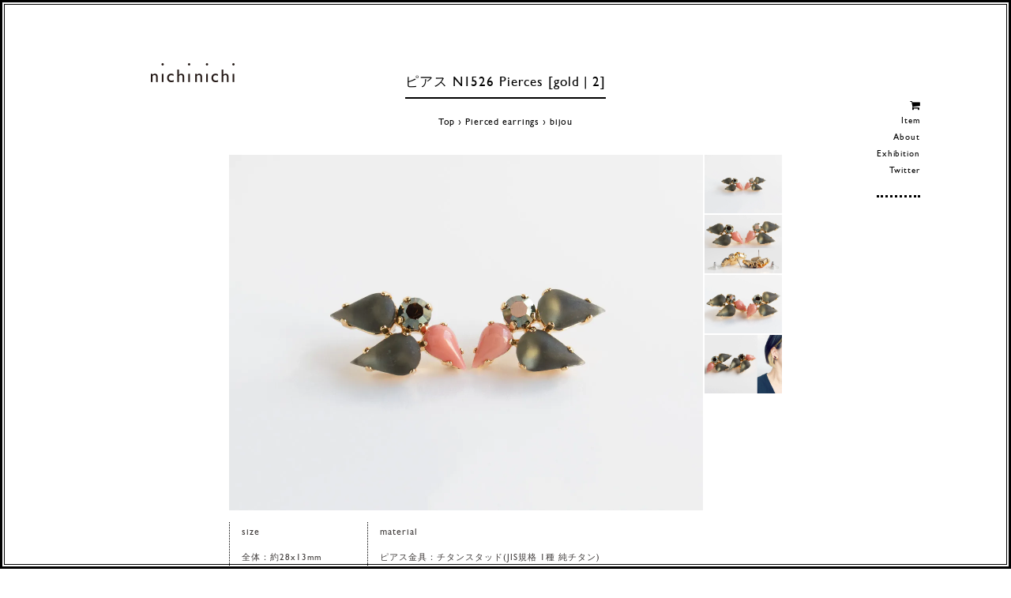

--- FILE ---
content_type: text/html; charset=EUC-JP
request_url: https://nichinichi-shop.com/?pid=177403621
body_size: 6226
content:
<!DOCTYPE html PUBLIC "-//W3C//DTD XHTML 1.0 Transitional//EN" "http://www.w3.org/TR/xhtml1/DTD/xhtml1-transitional.dtd">
<html xmlns:og="http://ogp.me/ns#" xmlns:fb="http://www.facebook.com/2008/fbml" xmlns:mixi="http://mixi-platform.com/ns#" xmlns="http://www.w3.org/1999/xhtml" xml:lang="ja" lang="ja" dir="ltr">
<head>
<meta http-equiv="content-type" content="text/html; charset=euc-jp" />
<meta http-equiv="X-UA-Compatible" content="IE=edge,chrome=1" />
<title>ピアス N1526 Pierces [gold | 2] - nichinichi</title>
<meta name="Keywords" content="vintage,glass,pierce,ピアス,ヴィンテージ,ヴィンテージ,チタン,ピアス,純チタン,vintage,ヴィンテージガラス,,ギブレ,チョウチョ,蝶々,蝶,," />
<meta name="Description" content="size全体：約28x13mm雫ガラス大：約13x8mm雫ガラス小：約10x6mmmaterialピアス金具：チタンスタッド(JIS規格 1種 純チタン)プラスチック＋アルミ製キャッチ , 台座：真鍮にゴール" />
<meta name="Author" content="" />
<meta name="Copyright" content="nichinichi" />
<meta http-equiv="content-style-type" content="text/css" />
<meta http-equiv="content-script-type" content="text/javascript" />
<link rel="stylesheet" href="https://img07.shop-pro.jp/PA01260/546/css/4/index.css?cmsp_timestamp=20250326161845" type="text/css" />
<link rel="stylesheet" href="https://img07.shop-pro.jp/PA01260/546/css/4/product.css?cmsp_timestamp=20250326161845" type="text/css" />

<link rel="alternate" type="application/rss+xml" title="rss" href="https://nichinichi-shop.com/?mode=rss" />
<link rel="alternate" media="handheld" type="text/html" href="https://nichinichi-shop.com/?prid=177403621" />
<link rel="shortcut icon" href="https://img07.shop-pro.jp/PA01260/546/favicon.ico?cmsp_timestamp=20251222114330" />
<script type="text/javascript" src="//ajax.googleapis.com/ajax/libs/jquery/1.7.2/jquery.min.js" ></script>
<meta property="og:title" content="ピアス N1526 Pierces [gold | 2] - nichinichi" />
<meta property="og:description" content="size全体：約28x13mm雫ガラス大：約13x8mm雫ガラス小：約10x6mmmaterialピアス金具：チタンスタッド(JIS規格 1種 純チタン)プラスチック＋アルミ製キャッチ , 台座：真鍮にゴール" />
<meta property="og:url" content="https://nichinichi-shop.com?pid=177403621" />
<meta property="og:site_name" content="nichinichi" />
<meta property="og:image" content="https://img07.shop-pro.jp/PA01260/546/product/177403621.jpg?cmsp_timestamp=20231001152340"/>
<meta property="og:type" content="product" />
<meta property="product:price:amount" content="4840" />
<meta property="product:price:currency" content="JPY" />
<meta property="product:product_link" content="https://nichinichi-shop.com?pid=177403621" />
<meta name="viewport" content="width=device-width,initial-scale=1.0" />

<!-- FONT -->
<style type="text/css">  
<!-- 
@import url("//hello.myfonts.net/count/2f46ff");

@font-face {font-family: 'GillSansMTStd-Medium';src: url('https://yumiasakura.com/nichi_file/gillsans/2F46FF_0_0.eot');src: url('https://yumiasakura.com/nichi_file/gillsans/2F46FF_0_0.eot?#iefix') format('embedded-opentype'),url('https://yumiasakura.com/nichi_file/gillsans/2F46FF_0_0.woff2') format('woff2'),url('https://yumiasakura.com/nichi_file/gillsans/2F46FF_0_0.woff') format('woff'),url('https://yumiasakura.com/nichi_file/gillsans/2F46FF_0_0.ttf') format('truetype');}
-->  
</style> 
<script>
  var Colorme = {"page":"product","shop":{"account_id":"PA01260546","title":"nichinichi"},"basket":{"total_price":0,"items":[]},"customer":{"id":null},"inventory_control":"product","product":{"shop_uid":"PA01260546","id":177403621,"name":"\u30d4\u30a2\u30b9 N1526 Pierces [gold | 2]","model_number":"","stock_num":2,"sales_price":4400,"sales_price_including_tax":4840,"variants":[],"category":{"id_big":1638031,"id_small":5},"groups":[{"id":825858},{"id":1243931}],"members_price":4400,"members_price_including_tax":4840}};

  (function() {
    function insertScriptTags() {
      var scriptTagDetails = [];
      var entry = document.getElementsByTagName('script')[0];

      scriptTagDetails.forEach(function(tagDetail) {
        var script = document.createElement('script');

        script.type = 'text/javascript';
        script.src = tagDetail.src;
        script.async = true;

        if( tagDetail.integrity ) {
          script.integrity = tagDetail.integrity;
          script.setAttribute('crossorigin', 'anonymous');
        }

        entry.parentNode.insertBefore(script, entry);
      })
    }

    window.addEventListener('load', insertScriptTags, false);
  })();
</script>
</head>
<body>
<meta name="colorme-acc-payload" content="?st=1&pt=10029&ut=177403621&at=PA01260546&v=20260118213644&re=&cn=30da326c31f9759aca5283d8f0f75a68" width="1" height="1" alt="" /><script>!function(){"use strict";Array.prototype.slice.call(document.getElementsByTagName("script")).filter((function(t){return t.src&&t.src.match(new RegExp("dist/acc-track.js$"))})).forEach((function(t){return document.body.removeChild(t)})),function t(c){var r=arguments.length>1&&void 0!==arguments[1]?arguments[1]:0;if(!(r>=c.length)){var e=document.createElement("script");e.onerror=function(){return t(c,r+1)},e.src="https://"+c[r]+"/dist/acc-track.js?rev=3",document.body.appendChild(e)}}(["acclog001.shop-pro.jp","acclog002.shop-pro.jp"])}();</script><div id="main">
<h1 class="logo"><a href="/">ヨーロッパヴィンテージパーツのアクセサリー nichinichi</a></h1>
        
<ul class="en" id="menu">
 <li class="visible_desktop"><a href="https://nichinichi-shop.com/cart/proxy/basket?shop_id=PA01260546&shop_domain=nichinichi-shop.com"><i class="fa fa-shopping-cart"></i></a></li>
 <li><div class="main-menu">Item</div>
  <ul class="sub-menu">
   <li><a href="?mode=grp&gid=825858">New Arrivals</a></li>
   <li><a href="?mode=grp&gid=825861&sort=n">Re-Arrivals</a></li>
	 <li><a href="?mode=grp&gid=3069351">ペンダントトップ特集</a></li>
   <li><a href="?mode=cate&cbid=1638029&csid=0">Necklace</a>
		<ul class="sub-menu">
			<li><a href="?mode=cate&cbid=1638029&csid=0">ALL</a></li>
			<li><a href="?mode=cate&cbid=1638029&csid=5">bijou</a></li>
			<li><a href="?mode=cate&cbid=1638029&csid=1">Hitotcubu</a></li>
			<li><a href="?mode=cate&cbid=1638029&csid=3">souffle glass</a></li>
			<li><a href="?mode=cate&cbid=1638029&csid=4">brass</a></li>
			<li><a href="?mode=cate&cbid=1638029&csid=2">gemstone</a></li>
		 </ul>
		</li>
   <li><a href="?mode=cate&cbid=1639060&csid=0">Ring</a></li>
   <li><a href="?mode=cate&cbid=1638031&csid=0">Pierced Earrings</a>
		<ul class="sub-menu">
			<li><a href="?mode=cate&cbid=1638031&csid=0">ALL</a></li>
			<li><a href="?mode=cate&cbid=1638031&csid=5">bijou</a></li>
			<li><a href="?mode=cate&cbid=1638031&csid=1">Hitotsubu</a></li>			
			<li><a href="?mode=cate&cbid=1638031&csid=4">souffle glass</a></li>
			<li><a href="?mode=cate&cbid=1638031&csid=3">brass</a></li>
			<li><a href="?mode=cate&cbid=1638031&csid=2">gemstone</a></li>
		 </ul>
		</li>
   <li><a href="?mode=cate&cbid=1639057&csid=0">Earrings/Earcuffs</a>
		<ul class="sub-menu">
			<li><a href="?mode=cate&cbid=1639057&csid=0">ALL</a></li>
			<li><a href="?mode=cate&cbid=1639057&csid=2">bijou</a></li>
			<li><a href="?mode=cate&cbid=1639057&csid=5">Hitosubu</a></li>
			<li><a href="?mode=cate&cbid=1639057&csid=3">souffle glass</a></li>
			<li><a href="?mode=cate&cbid=1639057&csid=1">brass</a></li>
			<li><a href="?mode=cate&cbid=1639057&csid=4">gemstone</a></li>			
		 </ul>
		</li>
   <li><a href="?mode=cate&cbid=1639056&csid=0">Bracelet</a></li>
   <li><a href="?mode=cate&cbid=1649357&csid=0">Brooch</a></li>
   <li><a href="?mode=cate&cbid=1639087&csid=0">Hair Accessory</a></li>
   <li><a href="?mode=grp&gid=1243929">Bijou Series</a></li>
   <li><a href="?mode=grp&gid=1730863">ヴィンテージアイリスガラス特集</a></li>
   <li><a href="?mode=grp&gid=1730867">漆黒シリーズ</a></li>
   <li><a href="?mode=cate&csid=0&cbid=1653587">Others</a></li>
  </ul>
 </li>
 <li><a href="?mode=f1">About</a></li>
 <li><a href="?mode=f2">Exhibition</a></li>
 <li class="visible_phone"><a href="https://nichinichi-shop.com/cart/proxy/basket?shop_id=PA01260546&shop_domain=nichinichi-shop.com"><i class="fa fa-shopping-cart"></i>Cart</a></li>
<li class="visible_phone"><a href="https://nichinichi-shop.com/?mode=sk#delivery"><i class="fa fa-truck"></i>配送方法・送料について</a></li>
 <li class="visible_phone"><a href="https://nichinichi-shop.com/?mode=sk#payment"><i class="fa fa-jpy"></i>お支払方法について</a></li>
<li class="visible_phone"><a href="https://nichinichi-shop.com/?mode=myaccount"><i class="fa fa-sign-in"></i>マイアカウント</a></li>
 <li><a href="https://twitter.com/nichinichibijou" target="_blank"><i class="fa fa-twitter visible_phone"></i>Twitter</a></li>
</ul>



<div class="pagetitle en">
<h2>
<script language="JavaScript">
<!--
var iData1 = "//img.shop-pro.jp/img/new/icons1.gif"; 
var iData2 = "//img.shop-pro.jp/img/new/icons43.gif"; 
var iData3 = "//img.shop-pro.jp/img/new/icons16.gif"; 
var iData4 = "//img.shop-pro.jp/img/new/icons52.gif"; 
var nData = "ピアス N1526 Pierces [gold | 2]";
if (nData.indexOf(iData1,0) != -1)
{
document.write(nData.replace(iData1,"https://yumiasakura.com/nichi_file/icon_ne.svg"));
}
else if (nData.indexOf(iData2,0) != -1)
{
document.write(nData.replace(iData2,"https://yumiasakura.com/nichi_file/icon_so.svg"));
}
else if (nData.indexOf(iData3,0) != -1)
{
document.write(nData.replace(iData3,"https://yumiasakura.com/nichi_file/icon_sa.svg"));
}
else if (nData.indexOf(iData4,0) != -1)
{
document.write(nData.replace(iData4,"http://yumiasakura.com/nichi_file/icon_re.svg"));
}
else
{
document.write(nData);
}
//-->
</script>

</h2>


<div id="pan">
<ul class="en">
<li><a href="/">Top</a> &rsaquo; </li>
<li><a href='?mode=cate&cbid=1638031&csid=0'>Pierced earrings</a></li><li> &rsaquo; <a href='?mode=cate&cbid=1638031&csid=5'>bijou</a></li></ul>
</div>


</div>




<div id="item">
<form name="product_form" method="post" action="https://nichinichi-shop.com/cart/proxy/basket/items/add">

<script type='text/javascript'>
<!--
function imageSet1(iData)
{
document.images['data1'].src=iData;
}
-->
</script>


<div class="item_img">
<img name='data1' src="https://img07.shop-pro.jp/PA01260/546/product/177403621.jpg?cmsp_timestamp=20231001152340" class="large" />
</div>

<ul class="item_subimg">
<li><a href='JavaScript:void(0)' onmouseover='imageSet1("https://img07.shop-pro.jp/PA01260/546/product/177403621.jpg?cmsp_timestamp=20231001152340")'><img src="https://img07.shop-pro.jp/PA01260/546/product/177403621.jpg?cmsp_timestamp=20231001152340" /></a></li>

<li><a href='JavaScript:void(0)' onmouseover='imageSet1("https://img07.shop-pro.jp/PA01260/546/product/177403621_o1.jpg?cmsp_timestamp=20231001152340")'><img src="https://img07.shop-pro.jp/PA01260/546/product/177403621_o1.jpg?cmsp_timestamp=20231001152340" /></a></li>

<li><a href='JavaScript:void(0)' onmouseover='imageSet1("https://img07.shop-pro.jp/PA01260/546/product/177403621_o2.jpg?cmsp_timestamp=20231001152340")'><img src="https://img07.shop-pro.jp/PA01260/546/product/177403621_o2.jpg?cmsp_timestamp=20231001152340" /></a></li>

<li><a href='JavaScript:void(0)' onmouseover='imageSet1("https://img07.shop-pro.jp/PA01260/546/product/177403621_o3.jpg?cmsp_timestamp=20231001152340")'><img src="https://img07.shop-pro.jp/PA01260/546/product/177403621_o3.jpg?cmsp_timestamp=20231001152340" /></a></li>
</ul>

<br style="clear:both;" />


<div id="item_info">


<div class="explain">
<div class="spec en">
<div><h3>size</h3>
全体：約28x13mm<br />
雫ガラス大：約13x8mm<br />
雫ガラス小：約10x6mm
</div>
<div><h3>material</h3>
ピアス金具：チタンスタッド(JIS規格 1種 純チタン)<br />
プラスチック＋アルミ製キャッチ , 台座：真鍮にゴールドメッキ<br />
ヴィンテージガラス
</div>
</div><!--/.spec-->
雫ガラスとラウンドガラスで作ったやや大ぶりのモチーフです。<br />
フロスト加工が施されたグレー(大)と不透明のややくすんだピンク(小)の西ドイツヴィンテージ雫ガラス、スワロフスキーヴィンテージのcrystal bronze shadeの組み合わせです。<br />
ピアスポストにはメッキをかけておりません。着用画像は色違いのイヤリングです。
<br />
<br />
<span style="color:#d7005b">
ヴィンテージガラスは約40～80年以上経過している古いガラスですので、経年劣化による傷・カケ、製造時の傷・気泡・仕上がりサイズのムラが見られます。ヴィンテージガラスの特徴としてご理解を賜りますようお願い申し上げます。</span>
</div>



<div class="item_price en">

	<p>4,840円 <span> [税込]</span></p>
</div>

<div class="buy en">
<p class="item_select">


</p>

<input type="text" name="product_num" value="1" style="display:none;" />


<p class="item_buy">
</p>


</div>


<div id="item_bottom">
<div class="fb-like"></div>
<div class="twitter"><a href="https://twitter.com/share" class="twitter-share-button" data-url="https://nichinichi-shop.com/?pid=177403621" data-text="" data-lang="ja" >ツイート</a>
<script charset="utf-8">!function(d,s,id){var js,fjs=d.getElementsByTagName(s)[0],p=/^http:/.test(d.location)?'http':'https';if(!d.getElementById(id)){js=d.createElement(s);js.id=id;js.src=p+'://platform.twitter.com/widgets.js';fjs.parentNode.insertBefore(js,fjs);}}(document, 'script', 'twitter-wjs');</script></div>
<div class="item_contact"><a href="https://nichi.shop-pro.jp/customer/products/177403621/inquiries/new" target="_blank">この商品について問い合わせる</a></div>
</div>

	

<input type="hidden" name="user_hash" value="279f26f1fa7ff4970e45dd74d3478d38"><input type="hidden" name="members_hash" value="279f26f1fa7ff4970e45dd74d3478d38"><input type="hidden" name="shop_id" value="PA01260546"><input type="hidden" name="product_id" value="177403621"><input type="hidden" name="members_id" value=""><input type="hidden" name="back_url" value="https://nichinichi-shop.com/?pid=177403621"><input type="hidden" name="reference_token" value="b75a11d753694c7ea42ddc6b5b8c2857"><input type="hidden" name="shop_domain" value="nichinichi-shop.com">
</form>


</div>

<br style="clear:both;" />

</div>
</div>

<footer>
<div id="footer">
<div class="footer-inner en">

<ul>
   <li><a href="/">Top</a></li>
   <li><a href="?mode=grp&gid=825858">New Arrivals</a></li>
   <li><a href="?mode=grp&gid=825861">Re-Arrivals</a></li>
   <li><a href="?mode=cate&cbid=1638029&csid=0">Necklace</a></li>
   <li><a href="?mode=cate&cbid=1639060&csid=0">Ring</a></li>
   <li><a href="?mode=cate&cbid=1638031&csid=0">Pierced Earrings</a></li>
   <li><a href="?mode=cate&cbid=1639057&csid=0">Earrings/Earcuffs</a></li>
   <li><a href="?mode=cate&cbid=1639056&csid=0">Bracelet</a></li>
   <li><a href="?mode=cate&cbid=1649357&csid=0">Brooch</a></li>
   <li><a href="?mode=cate&cbid=1639087&csid=0">Hair Accessory</a></li>
   <li><a href="?mode=grp&gid=1243929">Bijou Series</a></li>
   <li><a href="?mode=cate&cbid=1653587&csid=0">Others</a></li>
</ul>

<ul>
 <li><a href="?mode=f1">nichinichiについて</a></li>
 <li><a href="?mode=f2">Exhibition</a></li>
 <li><a href="?mode=f3">Bijouシリーズについて</a></li>
 <li><a href="?mode=f6">はじめてご利用いただくお客様へ</a></li>
 <li><a href="?mode=f4">Square請求書(クレジット決済)について</a></li>
 <li><a href="?mode=f7">Donation企画のご報告</a></li>
</ul>

<ul style="font-size:90%;">
 <li><a href="https://nichinichi-shop.com/?mode=sk#delivery">配送方法・送料について</a></li>
 <li><a href="https://nichinichi-shop.com/?mode=sk#payment">お支払方法について</a></li>
 <li><a href="https://nichinichi-shop.com/customer/signup/new">会員登録</a></li>
 <li><a href="https://nichinichi-shop.com/?mode=myaccount">マイアカウント</a></li>
 <li><a href="https://nichi.shop-pro.jp/customer/newsletter/subscriptions/new">メルマガ登録・解除</a></li>
 <li><a href="https://nichinichi-shop.com/?mode=sk">特定商取引法に基づく表記</a></li>
 <li><a href="https://nichinichi-shop.com/?mode=privacy">プライバシーポリシー</a></li>
 <li><a href="https://nichi.shop-pro.jp/customer/inquiries/new">お問い合わせ</a></li>
 <li><a href="https://nichinichi-shop.com/cart/proxy/basket?shop_id=PA01260546&shop_domain=nichinichi-shop.com">カートを見る</a></li>
</ul>


<ul class="last">
 <li class="search">

<form action="https://nichinichi-shop.com/" method="GET" id="searchbox" />
			            	<input type="hidden" name="mode" value="srh" />
			            	<input type="text" name="keyword" id="textbox" value="Search" class="en" />
			            	<input type="submit" value="" class="s_submit"  />
			            	</form>

</li>
<li class="sns"><a href="https://twitter.com/nichinichibijou" target="_blank"><i class="fa fa-twitter"></i></a> 

</ul>
<br style="clear:both;" />

</div>
</div>
</footer>

<p id="back-top"><a href="#top">トップへもどる</a></p>

<div class="page_line"></div>
<div class="page_line2"></div>

  

  <!--[if lt IE 9]>
<script src="https://yumiasakura.com/nichi_file/html5shiv.js"></script>
<script src="https://yumiasakura.com/nichi_file/css3-mediaqueries.js"></script>
<![endif]-->


<script src="https://yumiasakura.com/nichi_file/pointerevents/PointerEvents.js"></script>
<link rel="stylesheet" href="https://yumiasakura.com/nichi_file/pointerevents/shield.css">


<script src="https://use.fontawesome.com/4d8508eee3.js"></script>


<script type="text/javascript">
$(function(){
        $('.sub-menu').hide();        
        $('.main-menu').click(function(){
                $('ul.sub-menu').slideUp();
                if($('+ul.sub-menu',this).css('display') == 'none'){
                        $('+ul.sub-menu',this).slideDown();
                }
        });
});
</script>


<script src="https://yumiasakura.com/nichi_file/jquery.slicknav.js"></script>
<script>
jQuery(function($){
    $('#menu').slicknav({
        label: '<i class="fa fa-bars"></i>',
        closedSymbol: '+',
        openedSymbol: '-'
    });
 
});
</script>


<script type="text/javascript">
<!--
  var textbox = document.getElementById( 'textbox' );

  textbox.onfocus = function()
  {
      if( this.value == this.defaultValue )
      {
          this.value = '';
          this.style.color = '';
      }
  }

  textbox.onblur = function()
  {
      if( this.value == '' )
      {
          this.value = this.defaultValue;
          this.style.color = 'gray';
      }
  }

  textbox.defaultValue = textbox.value;
  textbox.value = '';

  textbox.onblur();
//-->
</script>



<script>
$(document).ready(function(){
    // hide #back-top first
    $("#back-top").hide();
    // fade in #back-top
    $(function () {
        $(window).scroll(function () {
            if ($(this).scrollTop() > 100) {
                $('#back-top').fadeIn();
            } else {
                $('#back-top').fadeOut();
            }
        });
        // scroll body to 0px on click
        $('#back-top a').click(function () {
            $('body,html').animate({
                scrollTop: 0
            }, 800);
            return false;
        });
    });
});
</script>

<script>
  (function(i,s,o,g,r,a,m){i['GoogleAnalyticsObject']=r;i[r]=i[r]||function(){
  (i[r].q=i[r].q||[]).push(arguments)},i[r].l=1*new Date();a=s.createElement(o),
  m=s.getElementsByTagName(o)[0];a.async=1;a.src=g;m.parentNode.insertBefore(a,m)
  })(window,document,'script','//www.google-analytics.com/analytics.js','ga');

  ga('create', 'UA-20888057-19', 'auto');
  ga('send', 'pageview');

</script><script type="text/javascript" src="https://nichinichi-shop.com/js/cart.js" ></script>
<script type="text/javascript" src="https://nichinichi-shop.com/js/async_cart_in.js" ></script>
<script type="text/javascript" src="https://nichinichi-shop.com/js/product_stock.js" ></script>
<script type="text/javascript" src="https://nichinichi-shop.com/js/js.cookie.js" ></script>
<script type="text/javascript" src="https://nichinichi-shop.com/js/favorite_button.js" ></script>
</body></html>

--- FILE ---
content_type: text/css
request_url: https://img07.shop-pro.jp/PA01260/546/css/4/product.css?cmsp_timestamp=20250326161845
body_size: 2750
content:
/*===== タイトル =====*/
.pagetitle {margin-top:95px; }
.pagetitle h2 {font-size:150%; padding-bottom:7px; border-bottom:2px solid #000; margin-bottom:20px; display:inline-block; max-width:95%;}
.pagetitle h2 img {height: 0.6em!important; margin-left: 10px!important;}

/*===== ぱんくず =====*/
#pan li {display:inline; font-size:105%; margin-bottom:10px;}

/*===== 詳細 =====*/
#item {max-width:700px; text-align:left; margin:30px auto 0 auto;}
.item_img {width:600px; height:auto; float:left;}
.item_subimg {width:98px; height:auto; float:right;}
.item_img img, .item_subimg img {width:100%; height:auto;}
.item_subimg li {height:76px;}

@media screen and (max-width: 480px) {
.item_img {width:100%; float:none;}
.item_subimg {width:100%; height:auto; float:none; margin-top:5px;}
.item_subimg li {width:23.5%; height:auto; display:inline-block;}
}

.spec {margin:15px 0 30px 0; padding:0 0 30px 0; border-bottom:1pt solid #000;}
.spec div {display:inline-block; border-left:1pt dotted #000; padding: 0 25px 0 15px; font-size:90%;}
.spec h3 {margin-bottom:5px; font-size:110%;}

.explain {color:#3e3a39; font-size: 110%; line-height: 2.3em; padding-bottom: 30px; border-bottom:1pt solid #000;}
.explain a {border-bottom:1px dotted #3e3a39; padding-bottom:2px;}
.explain a:hover {border:none; color: #c9caca;}
.explain img {width:100%; height:auto; margin:10px 0;}
.explain span {color:#d7005b!important;}

.item_price {margin-top:20px; font-size:170%; text-align:right;}
.item_price p span {font-size:60%;}
.item_price p s {margin-right:10px;}

@media (max-width: 480px) { 
.spec div {margin-bottom:20px;}
#item_info {width:88%; margin-left:7%;}
select {width:80%;}
}

.buy {text-align:right; padding:30px 0 50px 0;}
.item_select, .item_buy {display:inline;}
.item_select select {background:#fff; padding: 12px 30px 12px 12px; border:1px solid #000; 
background:url(https://img07.shop-pro.jp/PA01260/546/etc/select.png) 97% center no-repeat; background-size:6px 10px;}
.item_buy input {background:#000; padding:12px; border:none; color:#fff; border:1px solid #000; width:30%; cursor:pointer;}
.item_buy input:hover {background:#d7005b; border:1px solid #d7005b;}

@media (max-width: 480px) { 
.item_select select {width:100%; margin-bottom:15px;}
.item_buy input {width:100%; font-size:110%;}
}

/*SNS */  
#item_bottom {padding-top:15px; border-top:2pt solid #000;}
#item_bottom div {display:inline-block;}
.twitter, .fb-like {font-size:200%; vertical-align: bottom;}
.item_contact {border: 1px solid #000; padding: 0 1em; margin-left: 5px; font-size:80%;
border-radius: 15px;-webkit-border-radius: 15px;-moz-border-radius: 15px;}
.item_contact a {display:block;} .item_contact a:hover {color:#fff;}
.item_contact:hover {background:#000;}
@media (max-width: 480px) { 
.fb-like iframe {width:auto!important;}
#item_bottom div.twitter, #item_bottom div.fb-like {display: block; margin: 10px 0;}
}